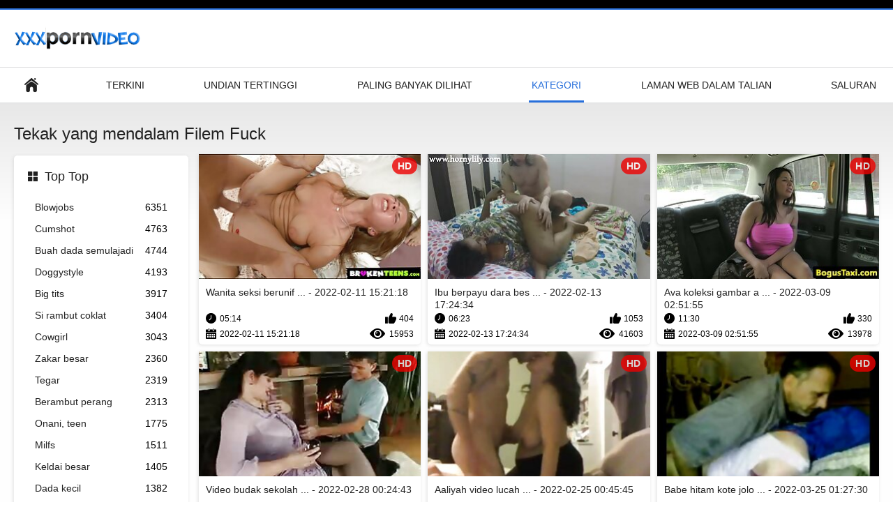

--- FILE ---
content_type: text/html; charset=UTF-8
request_url: https://ms.dlakave.sbs/category/deep+throat/
body_size: 10729
content:
<!DOCTYPE html>
<html lang="ms"><head><style>.rating, .duration, .added, .views, .videos{color:#000 !important;}
.block-details .item span {color:#000 !important;}</style>
<title>Tekak yang mendalam Lucah filem  </title>
<meta http-equiv="Content-Type" content="text/html; charset=utf-8">
<meta name="description" content="Tonton dalam talian  Tekak yang mendalam filem lucah percuma di Lucah melayu . Semua klip filem kami adalah HD dan beberapa 4K. anda boleh menstrim atau memuat turun semuanya secara percuma. ">
<meta name="keywords" content="Percuma xxx seks lucah filem xxx imej ">
<meta name="viewport" content="width=device-width, initial-scale=1">
<link rel="icon" href="/favicon.ico" type="image/x-icon">
<link rel="shortcut icon" href="/files/favicon.ico" type="image/x-icon">
<link href="/static/all-responsive-white.css?v=7.6" rel="stylesheet" type="text/css">
<base target="_blank">
<link href="https://ms.dlakave.sbs/category/deep+throat/" rel="canonical">
<style>.item .img img:first-child {width: 100%;}</style></head>
<body class="no-touch">
<div class="top-links">

</div>
<div class="container">
<div class="header">
<div class="logo">
<a href="/"><img width="181" height="42" src="/files/logo.png" alt="XXX tiub "></a>
</div>


</div>
<nav>
<div class="navigation">
<button title="menu" class="button">
<span class="icon">
<span class="ico-bar"></span>
<span class="ico-bar"></span>
<span class="ico-bar"></span>
</span>
</button>
<ul class="primary">
<li >
<a href="/" id="item1">Indeks </a>
</li>
<li>
<a href="/latest-updates.html" id="item2">Terkini </a>
</li>
<li>
<a href="/top-rated.html" id="item3">Undian Tertinggi </a>
</li>
<li>
<a href="/most-popular.html" id="item4">Paling Banyak Dilihat </a>
</li>

<li class="selected">
<a href="/categories.html" id="item6">Kategori </a>
</li>
<li>
<a href="/sites.html" id="item7">Laman web dalam talian </a>
</li>


<li>
<a href="/tags.html" id="item10">Saluran </a>
</li>

</ul>
<ul class="secondary">
</ul>
</div>
</nav>
<div class="content">
<div class="main-content">
<div class="sidebar">
<div class="headline">
<h2><a class="icon icon-categories" href="/categories.html">Top Top </a></h2>
</div>
<ul class="list">
<li>
<a href="/category/blowjobs/">Blowjobs<span class="rating">6351</span></a>
</li><li>
<a href="/category/cumshot/">Cumshot<span class="rating">4763</span></a>
</li><li>
<a href="/category/natural+tits/">Buah dada semulajadi<span class="rating">4744</span></a>
</li><li>
<a href="/category/doggystyle/">Doggystyle<span class="rating">4193</span></a>
</li><li>
<a href="/category/big+tits/">Big tits<span class="rating">3917</span></a>
</li><li>
<a href="/category/brunette/">Si rambut coklat<span class="rating">3404</span></a>
</li><li>
<a href="/category/cowgirl/">Cowgirl<span class="rating">3043</span></a>
</li><li>
<a href="/category/big+cock/">Zakar besar<span class="rating">2360</span></a>
</li><li>
<a href="/category/hardcore/">Tegar<span class="rating">2319</span></a>
</li><li>
<a href="/category/blonde/">Berambut perang<span class="rating">2313</span></a>
</li><li>
<a href="/category/teen/">Onani, teen<span class="rating">1775</span></a>
</li><li>
<a href="/category/milfs/">Milfs<span class="rating">1511</span></a>
</li><li>
<a href="/category/big+ass/">Keldai besar<span class="rating">1405</span></a>
</li><li>
<a href="/category/small+tits/">Dada kecil<span class="rating">1382</span></a>
</li><li>
<a href="/category/shaved/">Jilat Memek<span class="rating">1189</span></a>
</li><li>
<a href="/category/deep+throat/">Tekak yang mendalam<span class="rating">1130</span></a>
</li><li>
<a href="/category/anal/">Ffm anal<span class="rating">1097</span></a>
</li><li>
<a href="/category/hot+babes/">Awek panas<span class="rating">997</span></a>
</li><li>
<a href="/category/black+hair/">Rambut hitam<span class="rating">857</span></a>
</li><li>
<a href="/category/medium+ass/">Keldai sederhana<span class="rating">851</span></a>
</li>
</ul>
<div class="headline">
<h2><a class="icon icon-world" href="/sites.html">Laman Utama </a></h2>
</div>
<ul class="list">
<li>
<a href="https://ms.pornicivideo.sbs/">Awek melayu sex<span class="rating">7</span></a>
</li><li>
<a href="https://ms.vieillecochonne.com/">Lucah sedap<span class="rating">2</span></a>
</li><li>
<a href="https://ms.neukenfilm.net/">Percuma filem lucah <span class="rating">1</span></a>
</li><li>
<a href="https://ms.pizde.info/">Sex lucah<span class="rating">1</span></a>
</li><li>
<a href="https://ms.pilluporno.com/">Lucah tudung<span class="rating">1</span></a>
</li><li>
<a href="https://ms.pornoseksfilmovi.sbs/">Video lucah budak<span class="rating">0</span></a>
</li><li>
<a href="https://mg.azeriseks.top/">Pôrnô amateur<span class="rating">1</span></a>
</li><li>
<a href="https://ms.jebacine.sbs/">Melayu seks video<span class="rating">2</span></a>
</li><li>
<a href="https://mg.erotischefilmpjes.net/">Lahatsary manaitaitra <span class="rating">0</span></a>
</li><li>
<a href="https://ms.pornovieux.com/">Cerita lucah<span class="rating">0</span></a>
</li><li>
<a href="https://su.nlsexfilms.net/">Movies Sex <span class="rating">0</span></a>
</li><li>
<a href="https://ms.bipividiyo.info/">Seks dubur<span class="rating">0</span></a>
</li><li>
<a href="https://jv.erotischefilmpjes.net/">Kartun lucu <span class="rating">0</span></a>
</li><li>
<a href="https://mg.reifenackteweiber.com/">Taloha porn <span class="rating">0</span></a>
</li><li>
<a href="https://jv.reifenackteweiber.com/">Old porno <span class="rating">0</span></a>
</li><li>
<a href="https://jv.filmserotiek.com/">Unggah gambar <span class="rating">0</span></a>
</li><li>
<a href="https://ms.suomipornoa.org/">Video lucah porn<span class="rating">0</span></a>
</li><li>
<a href="https://ms.videoamatorialigratuiti.com/">Matang lucah <span class="rating">0</span></a>
</li><li>
<a href="https://ms.filmserotiek.com/">Erotik <span class="rating">0</span></a>
</li><li>
<a href="https://ms.kostenlosereifefrauen.com/">Wanita lucah <span class="rating">0</span></a>
</li>
</ul>
<div class="headline">
<h2><a class="icon icon-model" href="/tags.html">Tag Teratas </a></h2>
</div>
<ul class="list">
<li><a href="/tag/569/" style="font-weight: bold; font-size: 14px;">3gp video lucah melayu</a></li>
<li><a href="/tag/617/" style="font-weight: bold; font-size: 14px;">aksi cipap</a></li>
<li><a href="/tag/549/" style="font-weight: bold; font-size: 14px;">aksi lucah artis</a></li>
<li><a href="/tag/449/" style="font-weight: bold; font-size: 14px;">aksi lucah awek melayu</a></li>
<li><a href="/tag/272/" style="font-weight: bold; font-size: 14px;">aksi lucah budak sekolah</a></li>
<li><a href="/tag/91/" style="font-weight: bold; font-size: 14px;">aksi lucah melayu</a></li>
<li><a href="/tag/680/" style="font-weight: bold; font-size: 14px;">aksi lucah perempuan melayu</a></li>
<li><a href="/tag/657/" style="font-weight: bold; font-size: 14px;">aksi lucah ustazah</a></li>
<li><a href="/tag/635/" style="font-weight: bold; font-size: 14px;">aksi melayu lucah</a></li>
<li><a href="/tag/563/" style="font-weight: bold; font-size: 14px;">aksi seks video</a></li>
<li><a href="/tag/466/" style="font-weight: bold; font-size: 14px;">aksi video lucah</a></li>
<li><a href="/tag/102/" style="font-weight: bold; font-size: 14px;">amoi lucah</a></li>
<li><a href="/tag/654/" style="font-weight: bold; font-size: 14px;">artis tudung bogel</a></li>
<li><a href="/tag/685/" style="font-weight: bold; font-size: 14px;">atiqah lucah</a></li>
<li><a href="/tag/576/" style="font-weight: bold; font-size: 14px;">atiqah seks</a></li>
<li><a href="/tag/471/" style="font-weight: bold; font-size: 14px;">awek bertudung lucah</a></li>
<li><a href="/tag/544/" style="font-weight: bold; font-size: 14px;">awek bogel lucah</a></li>
<li><a href="/tag/241/" style="font-weight: bold; font-size: 14px;">awek cakap lucah</a></li>
<li><a href="/tag/258/" style="font-weight: bold; font-size: 14px;">awek comey</a></li>
<li><a href="/tag/320/" style="font-weight: bold; font-size: 14px;">awek cun lucah</a></li>

</ul>
</div>
<div class="main-container">
<div class="headline">
<h1> Tekak yang mendalam Filem Fuck  </h1>
</div>
<div class="box">
<div class="list-videos">
<div class="margin-fix" id="list_videos_latest_videos_list_items">
<div class="item">
<a href="https://ms.dlakave.sbs/link.php" title="Wanita seksi beruniform mahu henjut puki batang - 2022-02-11 15:21:18" data-rt="" class="thumb-link">
<div class="img">
<img class="thumb lazy-load" src="https://ms.dlakave.sbs/media/thumbs/9/v03399.jpg?1644592878" alt="Wanita seksi beruniform mahu henjut puki batang - 2022-02-11 15:21:18" data-cnt="10"  width="320" height="180" style="display: block;">
<span class="ico-fav-0 " title="Tambah ke kegemaran " data-fav-video-id="40325" data-fav-type="0"></span>
<span class="ico-fav-1 " title="Semak Kemudian " data-fav-video-id="40325" data-fav-type="1"></span>
<span class="is-hd">HD </span>
</div>
<strong class="title">
Wanita seksi berunif ... - 2022-02-11 15:21:18
</strong>
<div class="wrap">
<div class="duration">05:14</div>
<div class="rating positive">
404
</div>
</div>
<div class="wrap">
<div class="added"><em>2022-02-11 15:21:18</em></div>
<div class="views">15953</div>
</div>
</a>
</div><div class="item">
<a href="https://ms.dlakave.sbs/link.php" title="Ibu berpayu dara besar telah menyusu lucah skodeng kemaluannya - 2022-02-13 17:24:34" data-rt="" class="thumb-link">
<div class="img">
<img class="thumb lazy-load" src="https://ms.dlakave.sbs/media/thumbs/7/v06587.jpg?1644773074" alt="Ibu berpayu dara besar telah menyusu lucah skodeng kemaluannya - 2022-02-13 17:24:34" data-cnt="10"  width="320" height="180" style="display: block;">
<span class="ico-fav-0 " title="Tambah ke kegemaran " data-fav-video-id="40325" data-fav-type="0"></span>
<span class="ico-fav-1 " title="Semak Kemudian " data-fav-video-id="40325" data-fav-type="1"></span>
<span class="is-hd">HD </span>
</div>
<strong class="title">
Ibu berpayu dara bes ... - 2022-02-13 17:24:34
</strong>
<div class="wrap">
<div class="duration">06:23</div>
<div class="rating positive">
1053
</div>
</div>
<div class="wrap">
<div class="added"><em>2022-02-13 17:24:34</em></div>
<div class="views">41603</div>
</div>
</a>
</div><div class="item">
<a href="/video/5759/ava-koleksi-gambar-awek-melayu-bogel-dan-shae-sialan-logan/" title="Ava koleksi gambar awek melayu bogel dan Shae sialan Logan - 2022-03-09 02:51:55" data-rt="" class="thumb-link">
<div class="img">
<img class="thumb lazy-load" src="https://ms.dlakave.sbs/media/thumbs/9/v05759.jpg?1646794315" alt="Ava koleksi gambar awek melayu bogel dan Shae sialan Logan - 2022-03-09 02:51:55" data-cnt="10"  width="320" height="180" style="display: block;">
<span class="ico-fav-0 " title="Tambah ke kegemaran " data-fav-video-id="40325" data-fav-type="0"></span>
<span class="ico-fav-1 " title="Semak Kemudian " data-fav-video-id="40325" data-fav-type="1"></span>
<span class="is-hd">HD </span>
</div>
<strong class="title">
Ava koleksi gambar a ... - 2022-03-09 02:51:55
</strong>
<div class="wrap">
<div class="duration">11:30</div>
<div class="rating positive">
330
</div>
</div>
<div class="wrap">
<div class="added"><em>2022-03-09 02:51:55</em></div>
<div class="views">13978</div>
</div>
</a>
</div><div class="item">
<a href="https://ms.dlakave.sbs/link.php" title="Video budak sekolah kena jolok - 2022-02-28 00:24:43" data-rt="" class="thumb-link">
<div class="img">
<img class="thumb lazy-load" src="https://ms.dlakave.sbs/media/thumbs/9/v02619.jpg?1646007883" alt="Video budak sekolah kena jolok - 2022-02-28 00:24:43" data-cnt="10"  width="320" height="180" style="display: block;">
<span class="ico-fav-0 " title="Tambah ke kegemaran " data-fav-video-id="40325" data-fav-type="0"></span>
<span class="ico-fav-1 " title="Semak Kemudian " data-fav-video-id="40325" data-fav-type="1"></span>
<span class="is-hd">HD </span>
</div>
<strong class="title">
Video budak sekolah  ... - 2022-02-28 00:24:43
</strong>
<div class="wrap">
<div class="duration">02:12</div>
<div class="rating positive">
425
</div>
</div>
<div class="wrap">
<div class="added"><em>2022-02-28 00:24:43</em></div>
<div class="views">18071</div>
</div>
</a>
</div><div class="item">
<a href="https://ms.dlakave.sbs/link.php" title="Aaliyah video lucah melayu budak sekolah Hadid membalut bibir dan farajnya di sekitar cucuk ayah tirinya - 2022-02-25 00:45:45" data-rt="" class="thumb-link">
<div class="img">
<img class="thumb lazy-load" src="https://ms.dlakave.sbs/media/thumbs/7/v06337.jpg?1645749945" alt="Aaliyah video lucah melayu budak sekolah Hadid membalut bibir dan farajnya di sekitar cucuk ayah tirinya - 2022-02-25 00:45:45" data-cnt="10"  width="320" height="180" style="display: block;">
<span class="ico-fav-0 " title="Tambah ke kegemaran " data-fav-video-id="40325" data-fav-type="0"></span>
<span class="ico-fav-1 " title="Semak Kemudian " data-fav-video-id="40325" data-fav-type="1"></span>
<span class="is-hd">HD </span>
</div>
<strong class="title">
Aaliyah video lucah  ... - 2022-02-25 00:45:45
</strong>
<div class="wrap">
<div class="duration">06:10</div>
<div class="rating positive">
125
</div>
</div>
<div class="wrap">
<div class="added"><em>2022-02-25 00:45:45</em></div>
<div class="views">5357</div>
</div>
</a>
</div><div class="item">
<a href="/video/1640/babe-hitam-kote-jolok-pantat-dengan-pantat-besar-mendapat-fucked/" title="Babe hitam kote jolok pantat dengan pantat besar mendapat fucked - 2022-03-25 01:27:30" data-rt="" class="thumb-link">
<div class="img">
<img class="thumb lazy-load" src="https://ms.dlakave.sbs/media/thumbs/0/v01640.jpg?1648171650" alt="Babe hitam kote jolok pantat dengan pantat besar mendapat fucked - 2022-03-25 01:27:30" data-cnt="10"  width="320" height="180" style="display: block;">
<span class="ico-fav-0 " title="Tambah ke kegemaran " data-fav-video-id="40325" data-fav-type="0"></span>
<span class="ico-fav-1 " title="Semak Kemudian " data-fav-video-id="40325" data-fav-type="1"></span>
<span class="is-hd">HD </span>
</div>
<strong class="title">
Babe hitam kote jolo ... - 2022-03-25 01:27:30
</strong>
<div class="wrap">
<div class="duration">10:46</div>
<div class="rating positive">
178
</div>
</div>
<div class="wrap">
<div class="added"><em>2022-03-25 01:27:30</em></div>
<div class="views">10015</div>
</div>
</a>
</div><div class="item">
<a href="https://ms.dlakave.sbs/link.php" title="Video koleksi video awek melayu - 2022-03-25 03:39:53" data-rt="" class="thumb-link">
<div class="img">
<img class="thumb lazy-load" src="https://ms.dlakave.sbs/media/thumbs/1/v04741.jpg?1648179593" alt="Video koleksi video awek melayu - 2022-03-25 03:39:53" data-cnt="10"  width="320" height="180" style="display: block;">
<span class="ico-fav-0 " title="Tambah ke kegemaran " data-fav-video-id="40325" data-fav-type="0"></span>
<span class="ico-fav-1 " title="Semak Kemudian " data-fav-video-id="40325" data-fav-type="1"></span>
<span class="is-hd">HD </span>
</div>
<strong class="title">
Video koleksi video  ... - 2022-03-25 03:39:53
</strong>
<div class="wrap">
<div class="duration">02:18</div>
<div class="rating positive">
77
</div>
</div>
<div class="wrap">
<div class="added"><em>2022-03-25 03:39:53</em></div>
<div class="views">4424</div>
</div>
</a>
</div><div class="item">
<a href="/video/621/si-main-pantat-keling-rambut-coklat-manis-kena-kacau-dari-belakang/" title="Si main pantat keling rambut coklat manis kena kacau dari belakang - 2022-02-20 02:48:47" data-rt="" class="thumb-link">
<div class="img">
<img class="thumb lazy-load" src="https://ms.dlakave.sbs/media/thumbs/1/v00621.jpg?1645325327" alt="Si main pantat keling rambut coklat manis kena kacau dari belakang - 2022-02-20 02:48:47" data-cnt="10"  width="320" height="180" style="display: block;">
<span class="ico-fav-0 " title="Tambah ke kegemaran " data-fav-video-id="40325" data-fav-type="0"></span>
<span class="ico-fav-1 " title="Semak Kemudian " data-fav-video-id="40325" data-fav-type="1"></span>
<span class="is-hd">HD </span>
</div>
<strong class="title">
Si main pantat kelin ... - 2022-02-20 02:48:47
</strong>
<div class="wrap">
<div class="duration">01:49</div>
<div class="rating positive">
98
</div>
</div>
<div class="wrap">
<div class="added"><em>2022-02-20 02:48:47</em></div>
<div class="views">6041</div>
</div>
</a>
</div><div class="item">
<a href="https://ms.dlakave.sbs/link.php" title="Gadis cantik gambar lucah tumblr montok Desiree Dulce mendapat baik fucked di atas lantai - 2022-02-11 21:53:15" data-rt="" class="thumb-link">
<div class="img">
<img class="thumb lazy-load" src="https://ms.dlakave.sbs/media/thumbs/3/v00943.jpg?1644616395" alt="Gadis cantik gambar lucah tumblr montok Desiree Dulce mendapat baik fucked di atas lantai - 2022-02-11 21:53:15" data-cnt="10"  width="320" height="180" style="display: block;">
<span class="ico-fav-0 " title="Tambah ke kegemaran " data-fav-video-id="40325" data-fav-type="0"></span>
<span class="ico-fav-1 " title="Semak Kemudian " data-fav-video-id="40325" data-fav-type="1"></span>
<span class="is-hd">HD </span>
</div>
<strong class="title">
Gadis cantik gambar  ... - 2022-02-11 21:53:15
</strong>
<div class="wrap">
<div class="duration">04:26</div>
<div class="rating positive">
73
</div>
</div>
<div class="wrap">
<div class="added"><em>2022-02-11 21:53:15</em></div>
<div class="views">4546</div>
</div>
</a>
</div><div class="item">
<a href="/video/8049/awek-bomoh-natasha-stim-cipap-nice-mendapat-urutan-istimewa/" title="Awek bomoh Natasha stim cipap Nice mendapat urutan istimewa - 2022-03-30 02:49:29" data-rt="" class="thumb-link">
<div class="img">
<img class="thumb lazy-load" src="https://ms.dlakave.sbs/media/thumbs/9/v08049.jpg?1648608569" alt="Awek bomoh Natasha stim cipap Nice mendapat urutan istimewa - 2022-03-30 02:49:29" data-cnt="10"  width="320" height="180" style="display: block;">
<span class="ico-fav-0 " title="Tambah ke kegemaran " data-fav-video-id="40325" data-fav-type="0"></span>
<span class="ico-fav-1 " title="Semak Kemudian " data-fav-video-id="40325" data-fav-type="1"></span>
<span class="is-hd">HD </span>
</div>
<strong class="title">
Awek bomoh Natasha s ... - 2022-03-30 02:49:29
</strong>
<div class="wrap">
<div class="duration">05:58</div>
<div class="rating positive">
66
</div>
</div>
<div class="wrap">
<div class="added"><em>2022-03-30 02:49:29</em></div>
<div class="views">4154</div>
</div>
</a>
</div><div class="item">
<a href="/video/7903/jalang-berambut-tetek-uitm-gelap-mengambil-zakar-raul-jauh-ke-dalam-pantat/" title="Jalang berambut tetek uitm gelap mengambil zakar Raul jauh ke dalam pantat - 2022-02-12 11:50:26" data-rt="" class="thumb-link">
<div class="img">
<img class="thumb lazy-load" src="https://ms.dlakave.sbs/media/thumbs/3/v07903.jpg?1644666626" alt="Jalang berambut tetek uitm gelap mengambil zakar Raul jauh ke dalam pantat - 2022-02-12 11:50:26" data-cnt="10"  width="320" height="180" style="display: block;">
<span class="ico-fav-0 " title="Tambah ke kegemaran " data-fav-video-id="40325" data-fav-type="0"></span>
<span class="ico-fav-1 " title="Semak Kemudian " data-fav-video-id="40325" data-fav-type="1"></span>
<span class="is-hd">HD </span>
</div>
<strong class="title">
Jalang berambut tete ... - 2022-02-12 11:50:26
</strong>
<div class="wrap">
<div class="duration">03:29</div>
<div class="rating positive">
481
</div>
</div>
<div class="wrap">
<div class="added"><em>2022-02-12 11:50:26</em></div>
<div class="views">31710</div>
</div>
</a>
</div><div class="item">
<a href="/video/580/tukang-urut-montok-dipaku-oleh-video-lucah-mantap-pelanggannya-di-luar-rumah/" title="Tukang urut montok dipaku oleh video lucah mantap pelanggannya di luar rumah - 2022-04-02 03:21:05" data-rt="" class="thumb-link">
<div class="img">
<img class="thumb lazy-load" src="https://ms.dlakave.sbs/media/thumbs/0/v00580.jpg?1648869665" alt="Tukang urut montok dipaku oleh video lucah mantap pelanggannya di luar rumah - 2022-04-02 03:21:05" data-cnt="10"  width="320" height="180" style="display: block;">
<span class="ico-fav-0 " title="Tambah ke kegemaran " data-fav-video-id="40325" data-fav-type="0"></span>
<span class="ico-fav-1 " title="Semak Kemudian " data-fav-video-id="40325" data-fav-type="1"></span>
<span class="is-hd">HD </span>
</div>
<strong class="title">
Tukang urut montok d ... - 2022-04-02 03:21:05
</strong>
<div class="wrap">
<div class="duration">06:16</div>
<div class="rating positive">
88
</div>
</div>
<div class="wrap">
<div class="added"><em>2022-04-02 03:21:05</em></div>
<div class="views">6420</div>
</div>
</a>
</div><div class="item">
<a href="https://ms.dlakave.sbs/link.php" title="Kyler Quinn, Rosalyn Sphinx, dan Skye Blue skodeng jiran mandi bermain dengan batang keras di atas sofa - 2022-02-12 14:05:53" data-rt="" class="thumb-link">
<div class="img">
<img class="thumb lazy-load" src="https://ms.dlakave.sbs/media/thumbs/1/v09571.jpg?1644674753" alt="Kyler Quinn, Rosalyn Sphinx, dan Skye Blue skodeng jiran mandi bermain dengan batang keras di atas sofa - 2022-02-12 14:05:53" data-cnt="10"  width="320" height="180" style="display: block;">
<span class="ico-fav-0 " title="Tambah ke kegemaran " data-fav-video-id="40325" data-fav-type="0"></span>
<span class="ico-fav-1 " title="Semak Kemudian " data-fav-video-id="40325" data-fav-type="1"></span>
<span class="is-hd">HD </span>
</div>
<strong class="title">
Kyler Quinn, Rosalyn ... - 2022-02-12 14:05:53
</strong>
<div class="wrap">
<div class="duration">01:10</div>
<div class="rating positive">
114
</div>
</div>
<div class="wrap">
<div class="added"><em>2022-02-12 14:05:53</em></div>
<div class="views">8749</div>
</div>
</a>
</div><div class="item">
<a href="https://ms.dlakave.sbs/link.php" title="Anak ayam lelaki bogel tumblr yoga suka menghisap batang - 2022-03-02 03:06:37" data-rt="" class="thumb-link">
<div class="img">
<img class="thumb lazy-load" src="https://ms.dlakave.sbs/media/thumbs/9/v03189.jpg?1646190397" alt="Anak ayam lelaki bogel tumblr yoga suka menghisap batang - 2022-03-02 03:06:37" data-cnt="10"  width="320" height="180" style="display: block;">
<span class="ico-fav-0 " title="Tambah ke kegemaran " data-fav-video-id="40325" data-fav-type="0"></span>
<span class="ico-fav-1 " title="Semak Kemudian " data-fav-video-id="40325" data-fav-type="1"></span>
<span class="is-hd">HD </span>
</div>
<strong class="title">
Anak ayam lelaki bog ... - 2022-03-02 03:06:37
</strong>
<div class="wrap">
<div class="duration">01:11</div>
<div class="rating positive">
284
</div>
</div>
<div class="wrap">
<div class="added"><em>2022-03-02 03:06:37</em></div>
<div class="views">22093</div>
</div>
</a>
</div><div class="item">
<a href="/video/5121/wanita-cantik-sedang-melakukan-pengembaraan-seks-vidio-lucah-melayu-berkumpulan/" title="Wanita cantik sedang melakukan pengembaraan seks vidio lucah melayu berkumpulan - 2022-02-28 02:34:13" data-rt="" class="thumb-link">
<div class="img">
<img class="thumb lazy-load" src="https://ms.dlakave.sbs/media/thumbs/1/v05121.jpg?1646015653" alt="Wanita cantik sedang melakukan pengembaraan seks vidio lucah melayu berkumpulan - 2022-02-28 02:34:13" data-cnt="10"  width="320" height="180" style="display: block;">
<span class="ico-fav-0 " title="Tambah ke kegemaran " data-fav-video-id="40325" data-fav-type="0"></span>
<span class="ico-fav-1 " title="Semak Kemudian " data-fav-video-id="40325" data-fav-type="1"></span>
<span class="is-hd">HD </span>
</div>
<strong class="title">
Wanita cantik sedang ... - 2022-02-28 02:34:13
</strong>
<div class="wrap">
<div class="duration">01:06</div>
<div class="rating positive">
208
</div>
</div>
<div class="wrap">
<div class="added"><em>2022-02-28 02:34:13</em></div>
<div class="views">16995</div>
</div>
</a>
</div><div class="item">
<a href="/video/1319/remaja-yang-lebih-kecil-awek-tonggek-disentuh-keras-oleh-lelaki-botak-yang-hunky/" title="Remaja yang lebih kecil awek tonggek disentuh keras oleh lelaki botak yang hunky - 2022-02-25 03:40:19" data-rt="" class="thumb-link">
<div class="img">
<img class="thumb lazy-load" src="https://ms.dlakave.sbs/media/thumbs/9/v01319.jpg?1645760419" alt="Remaja yang lebih kecil awek tonggek disentuh keras oleh lelaki botak yang hunky - 2022-02-25 03:40:19" data-cnt="10"  width="320" height="180" style="display: block;">
<span class="ico-fav-0 " title="Tambah ke kegemaran " data-fav-video-id="40325" data-fav-type="0"></span>
<span class="ico-fav-1 " title="Semak Kemudian " data-fav-video-id="40325" data-fav-type="1"></span>
<span class="is-hd">HD </span>
</div>
<strong class="title">
Remaja yang lebih ke ... - 2022-02-25 03:40:19
</strong>
<div class="wrap">
<div class="duration">01:01</div>
<div class="rating positive">
99
</div>
</div>
<div class="wrap">
<div class="added"><em>2022-02-25 03:40:19</em></div>
<div class="views">8412</div>
</div>
</a>
</div><div class="item">
<a href="/video/9702/lelaki-miang-sedang-meniduri-kembar-lucah-budak-melayu-teman-wanitanya/" title="Lelaki miang sedang meniduri kembar lucah budak melayu teman wanitanya - 2022-03-08 01:26:07" data-rt="" class="thumb-link">
<div class="img">
<img class="thumb lazy-load" src="https://ms.dlakave.sbs/media/thumbs/2/v09702.jpg?1646702767" alt="Lelaki miang sedang meniduri kembar lucah budak melayu teman wanitanya - 2022-03-08 01:26:07" data-cnt="10"  width="320" height="180" style="display: block;">
<span class="ico-fav-0 " title="Tambah ke kegemaran " data-fav-video-id="40325" data-fav-type="0"></span>
<span class="ico-fav-1 " title="Semak Kemudian " data-fav-video-id="40325" data-fav-type="1"></span>
<span class="is-hd">HD </span>
</div>
<strong class="title">
Lelaki miang sedang  ... - 2022-03-08 01:26:07
</strong>
<div class="wrap">
<div class="duration">03:57</div>
<div class="rating positive">
58
</div>
</div>
<div class="wrap">
<div class="added"><em>2022-03-08 01:26:07</em></div>
<div class="views">4986</div>
</div>
</a>
</div><div class="item">
<a href="/video/8225/gadis-asia-mi-ha-doan-menghisap-video-lucah-cikgu-cakar-besar-sehingga-ia-meletup/" title="Gadis asia Mi Ha Doan menghisap video lucah cikgu cakar besar sehingga ia meletup - 2022-02-28 02:34:01" data-rt="" class="thumb-link">
<div class="img">
<img class="thumb lazy-load" src="https://ms.dlakave.sbs/media/thumbs/5/v08225.jpg?1646015641" alt="Gadis asia Mi Ha Doan menghisap video lucah cikgu cakar besar sehingga ia meletup - 2022-02-28 02:34:01" data-cnt="10"  width="320" height="180" style="display: block;">
<span class="ico-fav-0 " title="Tambah ke kegemaran " data-fav-video-id="40325" data-fav-type="0"></span>
<span class="ico-fav-1 " title="Semak Kemudian " data-fav-video-id="40325" data-fav-type="1"></span>
<span class="is-hd">HD </span>
</div>
<strong class="title">
Gadis asia Mi Ha Doa ... - 2022-02-28 02:34:01
</strong>
<div class="wrap">
<div class="duration">03:02</div>
<div class="rating positive">
51
</div>
</div>
<div class="wrap">
<div class="added"><em>2022-02-28 02:34:01</em></div>
<div class="views">4395</div>
</div>
</a>
</div><div class="item">
<a href="https://ms.dlakave.sbs/link.php" title="Lina Mercury menghisap dan menunggang batang kekasih seks lucah melayu dengan tenaga yang cergas - 2022-03-28 02:54:07" data-rt="" class="thumb-link">
<div class="img">
<img class="thumb lazy-load" src="https://ms.dlakave.sbs/media/thumbs/3/v08383.jpg?1648436047" alt="Lina Mercury menghisap dan menunggang batang kekasih seks lucah melayu dengan tenaga yang cergas - 2022-03-28 02:54:07" data-cnt="10"  width="320" height="180" style="display: block;">
<span class="ico-fav-0 " title="Tambah ke kegemaran " data-fav-video-id="40325" data-fav-type="0"></span>
<span class="ico-fav-1 " title="Semak Kemudian " data-fav-video-id="40325" data-fav-type="1"></span>
<span class="is-hd">HD </span>
</div>
<strong class="title">
Lina Mercury menghis ... - 2022-03-28 02:54:07
</strong>
<div class="wrap">
<div class="duration">06:35</div>
<div class="rating positive">
101
</div>
</div>
<div class="wrap">
<div class="added"><em>2022-03-28 02:54:07</em></div>
<div class="views">8979</div>
</div>
</a>
</div><div class="item">
<a href="https://ms.dlakave.sbs/link.php" title="Hot milf mempunyai cerita seks tudung kekasih baru - 2022-03-22 02:35:24" data-rt="" class="thumb-link">
<div class="img">
<img class="thumb lazy-load" src="https://ms.dlakave.sbs/media/thumbs/9/v03409.jpg?1647916524" alt="Hot milf mempunyai cerita seks tudung kekasih baru - 2022-03-22 02:35:24" data-cnt="10"  width="320" height="180" style="display: block;">
<span class="ico-fav-0 " title="Tambah ke kegemaran " data-fav-video-id="40325" data-fav-type="0"></span>
<span class="ico-fav-1 " title="Semak Kemudian " data-fav-video-id="40325" data-fav-type="1"></span>
<span class="is-hd">HD </span>
</div>
<strong class="title">
Hot milf mempunyai c ... - 2022-03-22 02:35:24
</strong>
<div class="wrap">
<div class="duration">07:28</div>
<div class="rating positive">
189
</div>
</div>
<div class="wrap">
<div class="added"><em>2022-03-22 02:35:24</em></div>
<div class="views">17734</div>
</div>
</a>
</div><div class="item">
<a href="/video/4023/wanita-awek-sedang-berkongsi-batang-video-lucah-stim-keras/" title="Wanita awek sedang berkongsi batang video lucah stim keras - 2022-02-11 21:37:12" data-rt="" class="thumb-link">
<div class="img">
<img class="thumb lazy-load" src="https://ms.dlakave.sbs/media/thumbs/3/v04023.jpg?1644615432" alt="Wanita awek sedang berkongsi batang video lucah stim keras - 2022-02-11 21:37:12" data-cnt="10"  width="320" height="180" style="display: block;">
<span class="ico-fav-0 " title="Tambah ke kegemaran " data-fav-video-id="40325" data-fav-type="0"></span>
<span class="ico-fav-1 " title="Semak Kemudian " data-fav-video-id="40325" data-fav-type="1"></span>
<span class="is-hd">HD </span>
</div>
<strong class="title">
Wanita awek sedang b ... - 2022-02-11 21:37:12
</strong>
<div class="wrap">
<div class="duration">00:38</div>
<div class="rating positive">
44
</div>
</div>
<div class="wrap">
<div class="added"><em>2022-02-11 21:37:12</em></div>
<div class="views">4149</div>
</div>
</a>
</div><div class="item">
<a href="/video/8183/abella-danger-meniduri-lelaki-hitam-kacak-tetek-besar-lucah-di-ruang-tamu/" title="Abella Danger meniduri lelaki hitam kacak tetek besar lucah di ruang tamu - 2022-02-11 13:08:06" data-rt="" class="thumb-link">
<div class="img">
<img class="thumb lazy-load" src="https://ms.dlakave.sbs/media/thumbs/3/v08183.jpg?1644584886" alt="Abella Danger meniduri lelaki hitam kacak tetek besar lucah di ruang tamu - 2022-02-11 13:08:06" data-cnt="10"  width="320" height="180" style="display: block;">
<span class="ico-fav-0 " title="Tambah ke kegemaran " data-fav-video-id="40325" data-fav-type="0"></span>
<span class="ico-fav-1 " title="Semak Kemudian " data-fav-video-id="40325" data-fav-type="1"></span>
<span class="is-hd">HD </span>
</div>
<strong class="title">
Abella Danger menidu ... - 2022-02-11 13:08:06
</strong>
<div class="wrap">
<div class="duration">09:24</div>
<div class="rating positive">
56
</div>
</div>
<div class="wrap">
<div class="added"><em>2022-02-11 13:08:06</em></div>
<div class="views">5289</div>
</div>
</a>
</div><div class="item">
<a href="/video/3834/babe-video-lucah-budak-panas-bertumit-tinggi-kena-paku/" title="Babe video lucah budak panas bertumit tinggi kena paku - 2022-02-12 21:36:15" data-rt="" class="thumb-link">
<div class="img">
<img class="thumb lazy-load" src="https://ms.dlakave.sbs/media/thumbs/4/v03834.jpg?1644701775" alt="Babe video lucah budak panas bertumit tinggi kena paku - 2022-02-12 21:36:15" data-cnt="10"  width="320" height="180" style="display: block;">
<span class="ico-fav-0 " title="Tambah ke kegemaran " data-fav-video-id="40325" data-fav-type="0"></span>
<span class="ico-fav-1 " title="Semak Kemudian " data-fav-video-id="40325" data-fav-type="1"></span>
<span class="is-hd">HD </span>
</div>
<strong class="title">
Babe video lucah bud ... - 2022-02-12 21:36:15
</strong>
<div class="wrap">
<div class="duration">01:02</div>
<div class="rating positive">
41
</div>
</div>
<div class="wrap">
<div class="added"><em>2022-02-12 21:36:15</em></div>
<div class="views">3979</div>
</div>
</a>
</div><div class="item">
<a href="/video/5644/bergaduh-rusia-babe-lady-dee-melayu-boleh-lucah-mendapat-fucked-di-atas-meja/" title="Bergaduh Rusia babe Lady Dee melayu boleh lucah mendapat fucked di atas meja - 2022-02-14 13:23:05" data-rt="" class="thumb-link">
<div class="img">
<img class="thumb lazy-load" src="https://ms.dlakave.sbs/media/thumbs/4/v05644.jpg?1644844985" alt="Bergaduh Rusia babe Lady Dee melayu boleh lucah mendapat fucked di atas meja - 2022-02-14 13:23:05" data-cnt="10"  width="320" height="180" style="display: block;">
<span class="ico-fav-0 " title="Tambah ke kegemaran " data-fav-video-id="40325" data-fav-type="0"></span>
<span class="ico-fav-1 " title="Semak Kemudian " data-fav-video-id="40325" data-fav-type="1"></span>
<span class="is-hd">HD </span>
</div>
<strong class="title">
Bergaduh Rusia babe  ... - 2022-02-14 13:23:05
</strong>
<div class="wrap">
<div class="duration">09:20</div>
<div class="rating positive">
70
</div>
</div>
<div class="wrap">
<div class="added"><em>2022-02-14 13:23:05</em></div>
<div class="views">6947</div>
</div>
</a>
</div><div class="item">
<a href="/video/7469/berambut-perang-menggoda-foto-melayu-lucah-mendapat-farajnya-dijilat/" title="Berambut perang menggoda foto melayu lucah mendapat farajnya dijilat - 2022-02-11 03:51:36" data-rt="" class="thumb-link">
<div class="img">
<img class="thumb lazy-load" src="https://ms.dlakave.sbs/media/thumbs/9/v07469.jpg?1644551496" alt="Berambut perang menggoda foto melayu lucah mendapat farajnya dijilat - 2022-02-11 03:51:36" data-cnt="10"  width="320" height="180" style="display: block;">
<span class="ico-fav-0 " title="Tambah ke kegemaran " data-fav-video-id="40325" data-fav-type="0"></span>
<span class="ico-fav-1 " title="Semak Kemudian " data-fav-video-id="40325" data-fav-type="1"></span>
<span class="is-hd">HD </span>
</div>
<strong class="title">
Berambut perang meng ... - 2022-02-11 03:51:36
</strong>
<div class="wrap">
<div class="duration">06:46</div>
<div class="rating positive">
101
</div>
</div>
<div class="wrap">
<div class="added"><em>2022-02-11 03:51:36</em></div>
<div class="views">10024</div>
</div>
</a>
</div><div class="item">
<a href="/video/9216/jururawat-jahat-meniduri-pesakit-cerita-seks-tudung-mereka/" title="Jururawat jahat meniduri pesakit cerita seks tudung mereka - 2022-02-12 11:35:44" data-rt="" class="thumb-link">
<div class="img">
<img class="thumb lazy-load" src="https://ms.dlakave.sbs/media/thumbs/6/v09216.jpg?1644665744" alt="Jururawat jahat meniduri pesakit cerita seks tudung mereka - 2022-02-12 11:35:44" data-cnt="10"  width="320" height="180" style="display: block;">
<span class="ico-fav-0 " title="Tambah ke kegemaran " data-fav-video-id="40325" data-fav-type="0"></span>
<span class="ico-fav-1 " title="Semak Kemudian " data-fav-video-id="40325" data-fav-type="1"></span>
<span class="is-hd">HD </span>
</div>
<strong class="title">
Jururawat jahat meni ... - 2022-02-12 11:35:44
</strong>
<div class="wrap">
<div class="duration">00:51</div>
<div class="rating positive">
90
</div>
</div>
<div class="wrap">
<div class="added"><em>2022-02-12 11:35:44</em></div>
<div class="views">9141</div>
</div>
</a>
</div><div class="item">
<a href="/video/7390/wanita-pejabat-miang-sedang-meniduri-bos-melayu-boleh-lucah-mereka/" title="Wanita pejabat miang sedang meniduri bos melayu boleh lucah mereka - 2022-02-13 02:18:42" data-rt="" class="thumb-link">
<div class="img">
<img class="thumb lazy-load" src="https://ms.dlakave.sbs/media/thumbs/0/v07390.jpg?1644718722" alt="Wanita pejabat miang sedang meniduri bos melayu boleh lucah mereka - 2022-02-13 02:18:42" data-cnt="10"  width="320" height="180" style="display: block;">
<span class="ico-fav-0 " title="Tambah ke kegemaran " data-fav-video-id="40325" data-fav-type="0"></span>
<span class="ico-fav-1 " title="Semak Kemudian " data-fav-video-id="40325" data-fav-type="1"></span>
<span class="is-hd">HD </span>
</div>
<strong class="title">
Wanita pejabat miang ... - 2022-02-13 02:18:42
</strong>
<div class="wrap">
<div class="duration">09:31</div>
<div class="rating positive">
91
</div>
</div>
<div class="wrap">
<div class="added"><em>2022-02-13 02:18:42</em></div>
<div class="views">9797</div>
</div>
</a>
</div><div class="item">
<a href="/video/2516/hot-valentina-nappi-dengan-pantat-besar-tudung-melayu-lucah-mempunyai-hubungan-seks-di-gimnasium/" title="Hot Valentina Nappi dengan pantat besar tudung melayu lucah mempunyai hubungan seks di gimnasium - 2022-02-12 03:19:42" data-rt="" class="thumb-link">
<div class="img">
<img class="thumb lazy-load" src="https://ms.dlakave.sbs/media/thumbs/6/v02516.jpg?1644635982" alt="Hot Valentina Nappi dengan pantat besar tudung melayu lucah mempunyai hubungan seks di gimnasium - 2022-02-12 03:19:42" data-cnt="10"  width="320" height="180" style="display: block;">
<span class="ico-fav-0 " title="Tambah ke kegemaran " data-fav-video-id="40325" data-fav-type="0"></span>
<span class="ico-fav-1 " title="Semak Kemudian " data-fav-video-id="40325" data-fav-type="1"></span>
<span class="is-hd">HD </span>
</div>
<strong class="title">
Hot Valentina Nappi  ... - 2022-02-12 03:19:42
</strong>
<div class="wrap">
<div class="duration">11:40</div>
<div class="rating positive">
145
</div>
</div>
<div class="wrap">
<div class="added"><em>2022-02-12 03:19:42</em></div>
<div class="views">15783</div>
</div>
</a>
</div><div class="item">
<a href="/video/6290/dua-jelita-berambut-gelap-koleksi-melayu-lucah-bertopeng-menjilat-di-atas-lantai/" title="Dua jelita berambut gelap koleksi melayu lucah bertopeng menjilat di atas lantai - 2022-03-07 02:06:57" data-rt="" class="thumb-link">
<div class="img">
<img class="thumb lazy-load" src="https://ms.dlakave.sbs/media/thumbs/0/v06290.jpg?1646618817" alt="Dua jelita berambut gelap koleksi melayu lucah bertopeng menjilat di atas lantai - 2022-03-07 02:06:57" data-cnt="10"  width="320" height="180" style="display: block;">
<span class="ico-fav-0 " title="Tambah ke kegemaran " data-fav-video-id="40325" data-fav-type="0"></span>
<span class="ico-fav-1 " title="Semak Kemudian " data-fav-video-id="40325" data-fav-type="1"></span>
<span class="is-hd">HD </span>
</div>
<strong class="title">
Dua jelita berambut  ... - 2022-03-07 02:06:57
</strong>
<div class="wrap">
<div class="duration">10:53</div>
<div class="rating positive">
38
</div>
</div>
<div class="wrap">
<div class="added"><em>2022-03-07 02:06:57</em></div>
<div class="views">4151</div>
</div>
</a>
</div><div class="item">
<a href="/video/9914/buxom-hottie-kitana-lure-diliwat-gambar-blue-melayu-di-luar-rumah/" title="Buxom hottie Kitana Lure diliwat gambar blue melayu di luar rumah - 2022-02-26 03:31:31" data-rt="" class="thumb-link">
<div class="img">
<img class="thumb lazy-load" src="https://ms.dlakave.sbs/media/thumbs/4/v09914.jpg?1645846291" alt="Buxom hottie Kitana Lure diliwat gambar blue melayu di luar rumah - 2022-02-26 03:31:31" data-cnt="10"  width="320" height="180" style="display: block;">
<span class="ico-fav-0 " title="Tambah ke kegemaran " data-fav-video-id="40325" data-fav-type="0"></span>
<span class="ico-fav-1 " title="Semak Kemudian " data-fav-video-id="40325" data-fav-type="1"></span>
<span class="is-hd">HD </span>
</div>
<strong class="title">
Buxom hottie Kitana  ... - 2022-02-26 03:31:31
</strong>
<div class="wrap">
<div class="duration">08:00</div>
<div class="rating positive">
41
</div>
</div>
<div class="wrap">
<div class="added"><em>2022-02-26 03:31:31</em></div>
<div class="views">4496</div>
</div>
</a>
</div><div class="item">
<a href="/video/5961/lana-roy-dan-kaisa-nord-kena-seksa-melayu-lucah-sex-dengan-air/" title="Lana Roy dan Kaisa Nord kena seksa melayu lucah sex dengan air - 2022-03-28 02:07:57" data-rt="" class="thumb-link">
<div class="img">
<img class="thumb lazy-load" src="https://ms.dlakave.sbs/media/thumbs/1/v05961.jpg?1648433277" alt="Lana Roy dan Kaisa Nord kena seksa melayu lucah sex dengan air - 2022-03-28 02:07:57" data-cnt="10"  width="320" height="180" style="display: block;">
<span class="ico-fav-0 " title="Tambah ke kegemaran " data-fav-video-id="40325" data-fav-type="0"></span>
<span class="ico-fav-1 " title="Semak Kemudian " data-fav-video-id="40325" data-fav-type="1"></span>
<span class="is-hd">HD </span>
</div>
<strong class="title">
Lana Roy dan Kaisa N ... - 2022-03-28 02:07:57
</strong>
<div class="wrap">
<div class="duration">08:16</div>
<div class="rating positive">
39
</div>
</div>
<div class="wrap">
<div class="added"><em>2022-03-28 02:07:57</em></div>
<div class="views">4393</div>
</div>
</a>
</div><div class="item">
<a href="/video/6166/pembantu-rumah-yang-nakal-sering-lucah-adik-kakak-menghisap-zakar/" title="Pembantu rumah yang nakal sering lucah adik kakak menghisap zakar - 2022-03-18 02:37:01" data-rt="" class="thumb-link">
<div class="img">
<img class="thumb lazy-load" src="https://ms.dlakave.sbs/media/thumbs/6/v06166.jpg?1647571021" alt="Pembantu rumah yang nakal sering lucah adik kakak menghisap zakar - 2022-03-18 02:37:01" data-cnt="10"  width="320" height="180" style="display: block;">
<span class="ico-fav-0 " title="Tambah ke kegemaran " data-fav-video-id="40325" data-fav-type="0"></span>
<span class="ico-fav-1 " title="Semak Kemudian " data-fav-video-id="40325" data-fav-type="1"></span>
<span class="is-hd">HD </span>
</div>
<strong class="title">
Pembantu rumah yang  ... - 2022-03-18 02:37:01
</strong>
<div class="wrap">
<div class="duration">01:43</div>
<div class="rating positive">
38
</div>
</div>
<div class="wrap">
<div class="added"><em>2022-03-18 02:37:01</em></div>
<div class="views">4312</div>
</div>
</a>
</div><div class="item">
<a href="/video/2306/tunduk-milf-cassandra-cain-mendapat-fucked-keras-di-awek-tunjuk-puki-atas-katil/" title="Tunduk MILF Cassandra Cain mendapat fucked keras di awek tunjuk puki atas katil - 2022-02-13 18:10:21" data-rt="" class="thumb-link">
<div class="img">
<img class="thumb lazy-load" src="https://ms.dlakave.sbs/media/thumbs/6/v02306.jpg?1644775821" alt="Tunduk MILF Cassandra Cain mendapat fucked keras di awek tunjuk puki atas katil - 2022-02-13 18:10:21" data-cnt="10"  width="320" height="180" style="display: block;">
<span class="ico-fav-0 " title="Tambah ke kegemaran " data-fav-video-id="40325" data-fav-type="0"></span>
<span class="ico-fav-1 " title="Semak Kemudian " data-fav-video-id="40325" data-fav-type="1"></span>
<span class="is-hd">HD </span>
</div>
<strong class="title">
Tunduk MILF Cassandr ... - 2022-02-13 18:10:21
</strong>
<div class="wrap">
<div class="duration">09:07</div>
<div class="rating positive">
43
</div>
</div>
<div class="wrap">
<div class="added"><em>2022-02-13 18:10:21</em></div>
<div class="views">4929</div>
</div>
</a>
</div><div class="item">
<a href="/video/8759/sarah-comel-dan-elizabeth-bee-menjilat-dan-melancap-di-atas-sofa-tumblr-tudung-bogel/" title="Sarah Comel dan Elizabeth Bee menjilat dan melancap di atas sofa tumblr tudung bogel - 2022-03-23 02:34:06" data-rt="" class="thumb-link">
<div class="img">
<img class="thumb lazy-load" src="https://ms.dlakave.sbs/media/thumbs/9/v08759.jpg?1648002846" alt="Sarah Comel dan Elizabeth Bee menjilat dan melancap di atas sofa tumblr tudung bogel - 2022-03-23 02:34:06" data-cnt="10"  width="320" height="180" style="display: block;">
<span class="ico-fav-0 " title="Tambah ke kegemaran " data-fav-video-id="40325" data-fav-type="0"></span>
<span class="ico-fav-1 " title="Semak Kemudian " data-fav-video-id="40325" data-fav-type="1"></span>
<span class="is-hd">HD </span>
</div>
<strong class="title">
Sarah Comel dan Eliz ... - 2022-03-23 02:34:06
</strong>
<div class="wrap">
<div class="duration">05:06</div>
<div class="rating positive">
50
</div>
</div>
<div class="wrap">
<div class="added"><em>2022-03-23 02:34:06</em></div>
<div class="views">5825</div>
</div>
</a>
</div><div class="item">
<a href="/video/521/lesbian-cerita-stim-melayu-kelihatan-berair-menjamah-zakar-pertama-mereka/" title="Lesbian cerita stim melayu kelihatan berair menjamah zakar pertama mereka - 2022-02-13 01:54:04" data-rt="" class="thumb-link">
<div class="img">
<img class="thumb lazy-load" src="https://ms.dlakave.sbs/media/thumbs/1/v00521.jpg?1644717244" alt="Lesbian cerita stim melayu kelihatan berair menjamah zakar pertama mereka - 2022-02-13 01:54:04" data-cnt="10"  width="320" height="180" style="display: block;">
<span class="ico-fav-0 " title="Tambah ke kegemaran " data-fav-video-id="40325" data-fav-type="0"></span>
<span class="ico-fav-1 " title="Semak Kemudian " data-fav-video-id="40325" data-fav-type="1"></span>
<span class="is-hd">HD </span>
</div>
<strong class="title">
Lesbian cerita stim  ... - 2022-02-13 01:54:04
</strong>
<div class="wrap">
<div class="duration">01:20</div>
<div class="rating positive">
37
</div>
</div>
<div class="wrap">
<div class="added"><em>2022-02-13 01:54:04</em></div>
<div class="views">4318</div>
</div>
</a>
</div><div class="item">
<a href="/video/9857/teman-wanita-seksi-scarlett-knight-dan-aislin-melakukan-hubungan-seks-tudung-tonggek-lesbian/" title="Teman wanita seksi Scarlett Knight dan Aislin melakukan hubungan seks tudung tonggek lesbian - 2022-02-11 09:50:56" data-rt="" class="thumb-link">
<div class="img">
<img class="thumb lazy-load" src="https://ms.dlakave.sbs/media/thumbs/7/v09857.jpg?1644573056" alt="Teman wanita seksi Scarlett Knight dan Aislin melakukan hubungan seks tudung tonggek lesbian - 2022-02-11 09:50:56" data-cnt="10"  width="320" height="180" style="display: block;">
<span class="ico-fav-0 " title="Tambah ke kegemaran " data-fav-video-id="40325" data-fav-type="0"></span>
<span class="ico-fav-1 " title="Semak Kemudian " data-fav-video-id="40325" data-fav-type="1"></span>
<span class="is-hd">HD </span>
</div>
<strong class="title">
Teman wanita seksi S ... - 2022-02-11 09:50:56
</strong>
<div class="wrap">
<div class="duration">02:32</div>
<div class="rating positive">
37
</div>
</div>
<div class="wrap">
<div class="added"><em>2022-02-11 09:50:56</em></div>
<div class="views">4328</div>
</div>
</a>
</div><div class="item">
<a href="/video/6075/nerdy-lucah-dalam-kereta-babe-suka-belajar-banyak-perkara/" title="Nerdy lucah dalam kereta babe suka belajar banyak perkara - 2022-03-16 01:23:21" data-rt="" class="thumb-link">
<div class="img">
<img class="thumb lazy-load" src="https://ms.dlakave.sbs/media/thumbs/5/v06075.jpg?1647393801" alt="Nerdy lucah dalam kereta babe suka belajar banyak perkara - 2022-03-16 01:23:21" data-cnt="10"  width="320" height="180" style="display: block;">
<span class="ico-fav-0 " title="Tambah ke kegemaran " data-fav-video-id="40325" data-fav-type="0"></span>
<span class="ico-fav-1 " title="Semak Kemudian " data-fav-video-id="40325" data-fav-type="1"></span>
<span class="is-hd">HD </span>
</div>
<strong class="title">
Nerdy lucah dalam ke ... - 2022-03-16 01:23:21
</strong>
<div class="wrap">
<div class="duration">03:37</div>
<div class="rating positive">
47
</div>
</div>
<div class="wrap">
<div class="added"><em>2022-03-16 01:23:21</em></div>
<div class="views">5540</div>
</div>
</a>
</div><div class="item">
<a href="/video/8793/lelaki-miang-meniduri-isteri-awek-melayu-video-lucah-slutty-kawannya/" title="Lelaki miang meniduri isteri awek melayu video lucah slutty kawannya - 2022-03-10 02:51:12" data-rt="" class="thumb-link">
<div class="img">
<img class="thumb lazy-load" src="https://ms.dlakave.sbs/media/thumbs/3/v08793.jpg?1646880672" alt="Lelaki miang meniduri isteri awek melayu video lucah slutty kawannya - 2022-03-10 02:51:12" data-cnt="10"  width="320" height="180" style="display: block;">
<span class="ico-fav-0 " title="Tambah ke kegemaran " data-fav-video-id="40325" data-fav-type="0"></span>
<span class="ico-fav-1 " title="Semak Kemudian " data-fav-video-id="40325" data-fav-type="1"></span>
<span class="is-hd">HD </span>
</div>
<strong class="title">
Lelaki miang menidur ... - 2022-03-10 02:51:12
</strong>
<div class="wrap">
<div class="duration">06:17</div>
<div class="rating positive">
42
</div>
</div>
<div class="wrap">
<div class="added"><em>2022-03-10 02:51:12</em></div>
<div class="views">5019</div>
</div>
</a>
</div><div class="item">
<a href="/video/4253/setiausaha-cantik-lucah-awek-sekolah-kena-gangbang-dalam-lif/" title="Setiausaha cantik lucah awek sekolah kena gangbang dalam lif - 2022-02-23 01:24:35" data-rt="" class="thumb-link">
<div class="img">
<img class="thumb lazy-load" src="https://ms.dlakave.sbs/media/thumbs/3/v04253.jpg?1645579475" alt="Setiausaha cantik lucah awek sekolah kena gangbang dalam lif - 2022-02-23 01:24:35" data-cnt="10"  width="320" height="180" style="display: block;">
<span class="ico-fav-0 " title="Tambah ke kegemaran " data-fav-video-id="40325" data-fav-type="0"></span>
<span class="ico-fav-1 " title="Semak Kemudian " data-fav-video-id="40325" data-fav-type="1"></span>
<span class="is-hd">HD </span>
</div>
<strong class="title">
Setiausaha cantik lu ... - 2022-02-23 01:24:35
</strong>
<div class="wrap">
<div class="duration">04:59</div>
<div class="rating positive">
39
</div>
</div>
<div class="wrap">
<div class="added"><em>2022-02-23 01:24:35</em></div>
<div class="views">4679</div>
</div>
</a>
</div><div class="item">
<a href="/video/5159/sarah-vandella-dan-skodeng-jiran-zoey-parker-sedang-membajak-lubang-lubang-mereka/" title="Sarah Vandella dan skodeng jiran Zoey Parker sedang membajak lubang-lubang mereka - 2022-02-14 13:53:27" data-rt="" class="thumb-link">
<div class="img">
<img class="thumb lazy-load" src="https://ms.dlakave.sbs/media/thumbs/9/v05159.jpg?1644846807" alt="Sarah Vandella dan skodeng jiran Zoey Parker sedang membajak lubang-lubang mereka - 2022-02-14 13:53:27" data-cnt="10"  width="320" height="180" style="display: block;">
<span class="ico-fav-0 " title="Tambah ke kegemaran " data-fav-video-id="40325" data-fav-type="0"></span>
<span class="ico-fav-1 " title="Semak Kemudian " data-fav-video-id="40325" data-fav-type="1"></span>
<span class="is-hd">HD </span>
</div>
<strong class="title">
Sarah Vandella dan s ... - 2022-02-14 13:53:27
</strong>
<div class="wrap">
<div class="duration">04:08</div>
<div class="rating positive">
37
</div>
</div>
<div class="wrap">
<div class="added"><em>2022-02-14 13:53:27</em></div>
<div class="views">4483</div>
</div>
</a>
</div><div class="item">
<a href="/video/6853/pelacur-berambut-perang-casca-akashova-dimakan-di-luar-dan-cerita-lucah-tudung-labuh-dirobek-di-atas-meja-pool/" title="Pelacur berambut perang Casca Akashova dimakan di luar dan cerita lucah tudung labuh dirobek di atas meja pool - 2022-02-12 08:50:09" data-rt="" class="thumb-link">
<div class="img">
<img class="thumb lazy-load" src="https://ms.dlakave.sbs/media/thumbs/3/v06853.jpg?1644655809" alt="Pelacur berambut perang Casca Akashova dimakan di luar dan cerita lucah tudung labuh dirobek di atas meja pool - 2022-02-12 08:50:09" data-cnt="10"  width="320" height="180" style="display: block;">
<span class="ico-fav-0 " title="Tambah ke kegemaran " data-fav-video-id="40325" data-fav-type="0"></span>
<span class="ico-fav-1 " title="Semak Kemudian " data-fav-video-id="40325" data-fav-type="1"></span>
<span class="is-hd">HD </span>
</div>
<strong class="title">
Pelacur berambut per ... - 2022-02-12 08:50:09
</strong>
<div class="wrap">
<div class="duration">03:13</div>
<div class="rating positive">
71
</div>
</div>
<div class="wrap">
<div class="added"><em>2022-02-12 08:50:09</em></div>
<div class="views">8638</div>
</div>
</a>
</div><div class="item">
<a href="/video/910/harley-ann-wolf-mengendalikan-dua-video-lucah-budak-kecik-ayam-jantan-keras-sekaligus/" title="Harley Ann Wolf mengendalikan dua video lucah budak kecik ayam jantan keras sekaligus - 2022-02-12 01:39:57" data-rt="" class="thumb-link">
<div class="img">
<img class="thumb lazy-load" src="https://ms.dlakave.sbs/media/thumbs/0/v00910.jpg?1644629997" alt="Harley Ann Wolf mengendalikan dua video lucah budak kecik ayam jantan keras sekaligus - 2022-02-12 01:39:57" data-cnt="10"  width="320" height="180" style="display: block;">
<span class="ico-fav-0 " title="Tambah ke kegemaran " data-fav-video-id="40325" data-fav-type="0"></span>
<span class="ico-fav-1 " title="Semak Kemudian " data-fav-video-id="40325" data-fav-type="1"></span>
<span class="is-hd">HD </span>
</div>
<strong class="title">
Harley Ann Wolf meng ... - 2022-02-12 01:39:57
</strong>
<div class="wrap">
<div class="duration">06:32</div>
<div class="rating positive">
57
</div>
</div>
<div class="wrap">
<div class="added"><em>2022-02-12 01:39:57</em></div>
<div class="views">6987</div>
</div>
</a>
</div><div class="item">
<a href="/video/7152/ashley-adams-yang-menawan-mengarahkan-pekerja-bapanya-untuk-membawanya-membeli-belah-dan-meniduri-video-lucah-pancut-pukinya/" title="Ashley Adams yang menawan mengarahkan pekerja bapanya untuk membawanya membeli-belah dan meniduri video lucah pancut pukinya - 2022-04-05 02:30:43" data-rt="" class="thumb-link">
<div class="img">
<img class="thumb lazy-load" src="https://ms.dlakave.sbs/media/thumbs/2/v07152.jpg?1649125843" alt="Ashley Adams yang menawan mengarahkan pekerja bapanya untuk membawanya membeli-belah dan meniduri video lucah pancut pukinya - 2022-04-05 02:30:43" data-cnt="10"  width="320" height="180" style="display: block;">
<span class="ico-fav-0 " title="Tambah ke kegemaran " data-fav-video-id="40325" data-fav-type="0"></span>
<span class="ico-fav-1 " title="Semak Kemudian " data-fav-video-id="40325" data-fav-type="1"></span>
<span class="is-hd">HD </span>
</div>
<strong class="title">
Ashley Adams yang me ... - 2022-04-05 02:30:43
</strong>
<div class="wrap">
<div class="duration">06:02</div>
<div class="rating positive">
63
</div>
</div>
<div class="wrap">
<div class="added"><em>2022-04-05 02:30:43</em></div>
<div class="views">7821</div>
</div>
</a>
</div><div class="item">
<a href="/video/3715/eva-gambar-malay-bogel-lovia-suka-diikat/" title="Eva gambar malay bogel Lovia Suka diikat - 2022-03-12 03:40:56" data-rt="" class="thumb-link">
<div class="img">
<img class="thumb lazy-load" src="https://ms.dlakave.sbs/media/thumbs/5/v03715.jpg?1647056456" alt="Eva gambar malay bogel Lovia Suka diikat - 2022-03-12 03:40:56" data-cnt="10"  width="320" height="180" style="display: block;">
<span class="ico-fav-0 " title="Tambah ke kegemaran " data-fav-video-id="40325" data-fav-type="0"></span>
<span class="ico-fav-1 " title="Semak Kemudian " data-fav-video-id="40325" data-fav-type="1"></span>
<span class="is-hd">HD </span>
</div>
<strong class="title">
Eva gambar malay bog ... - 2022-03-12 03:40:56
</strong>
<div class="wrap">
<div class="duration">02:39</div>
<div class="rating positive">
76
</div>
</div>
<div class="wrap">
<div class="added"><em>2022-03-12 03:40:56</em></div>
<div class="views">9484</div>
</div>
</a>
</div><div class="item">
<a href="/video/9062/gadis-pembersih-panas-kena-jolok-sedap-suka-menghisap-batang/" title="Gadis pembersih panas kena jolok sedap suka menghisap batang - 2022-02-23 03:04:25" data-rt="" class="thumb-link">
<div class="img">
<img class="thumb lazy-load" src="https://ms.dlakave.sbs/media/thumbs/2/v09062.jpg?1645585465" alt="Gadis pembersih panas kena jolok sedap suka menghisap batang - 2022-02-23 03:04:25" data-cnt="10"  width="320" height="180" style="display: block;">
<span class="ico-fav-0 " title="Tambah ke kegemaran " data-fav-video-id="40325" data-fav-type="0"></span>
<span class="ico-fav-1 " title="Semak Kemudian " data-fav-video-id="40325" data-fav-type="1"></span>
<span class="is-hd">HD </span>
</div>
<strong class="title">
Gadis pembersih pana ... - 2022-02-23 03:04:25
</strong>
<div class="wrap">
<div class="duration">05:18</div>
<div class="rating positive">
41
</div>
</div>
<div class="wrap">
<div class="added"><em>2022-02-23 03:04:25</em></div>
<div class="views">5133</div>
</div>
</a>
</div><div class="item">
<a href="/video/8982/gadis-keriting-suka-pengembaraan-lucah-terkini-seks-yang-kasar/" title="Gadis keriting suka pengembaraan lucah terkini seks yang kasar - 2022-02-14 10:07:56" data-rt="" class="thumb-link">
<div class="img">
<img class="thumb lazy-load" src="https://ms.dlakave.sbs/media/thumbs/2/v08982.jpg?1644833276" alt="Gadis keriting suka pengembaraan lucah terkini seks yang kasar - 2022-02-14 10:07:56" data-cnt="10"  width="320" height="180" style="display: block;">
<span class="ico-fav-0 " title="Tambah ke kegemaran " data-fav-video-id="40325" data-fav-type="0"></span>
<span class="ico-fav-1 " title="Semak Kemudian " data-fav-video-id="40325" data-fav-type="1"></span>
<span class="is-hd">HD </span>
</div>
<strong class="title">
Gadis keriting suka  ... - 2022-02-14 10:07:56
</strong>
<div class="wrap">
<div class="duration">08:50</div>
<div class="rating positive">
98
</div>
</div>
<div class="wrap">
<div class="added"><em>2022-02-14 10:07:56</em></div>
<div class="views">12372</div>
</div>
</a>
</div><div class="item">
<a href="/video/39/jordi-dapat-main-pantat-keling-meniduri-ibu-seksi-kawan-baiknya/" title="Jordi dapat main pantat keling meniduri ibu seksi kawan baiknya - 2022-02-10 21:36:45" data-rt="" class="thumb-link">
<div class="img">
<img class="thumb lazy-load" src="https://ms.dlakave.sbs/media/thumbs/9/v00039.jpg?1644529005" alt="Jordi dapat main pantat keling meniduri ibu seksi kawan baiknya - 2022-02-10 21:36:45" data-cnt="10"  width="320" height="180" style="display: block;">
<span class="ico-fav-0 " title="Tambah ke kegemaran " data-fav-video-id="40325" data-fav-type="0"></span>
<span class="ico-fav-1 " title="Semak Kemudian " data-fav-video-id="40325" data-fav-type="1"></span>
<span class="is-hd">HD </span>
</div>
<strong class="title">
Jordi dapat main pan ... - 2022-02-10 21:36:45
</strong>
<div class="wrap">
<div class="duration">05:13</div>
<div class="rating positive">
59
</div>
</div>
<div class="wrap">
<div class="added"><em>2022-02-10 21:36:45</em></div>
<div class="views">7521</div>
</div>
</a>
</div><div class="item">
<a href="/video/1744/pelacur-berair-brandi-sex-lucah-melayu-bae-menikmati-bbc/" title="Pelacur berair Brandi sex lucah melayu Bae menikmati BBC - 2022-02-11 02:40:52" data-rt="" class="thumb-link">
<div class="img">
<img class="thumb lazy-load" src="https://ms.dlakave.sbs/media/thumbs/4/v01744.jpg?1644547252" alt="Pelacur berair Brandi sex lucah melayu Bae menikmati BBC - 2022-02-11 02:40:52" data-cnt="10"  width="320" height="180" style="display: block;">
<span class="ico-fav-0 " title="Tambah ke kegemaran " data-fav-video-id="40325" data-fav-type="0"></span>
<span class="ico-fav-1 " title="Semak Kemudian " data-fav-video-id="40325" data-fav-type="1"></span>
<span class="is-hd">HD </span>
</div>
<strong class="title">
Pelacur berair Brand ... - 2022-02-11 02:40:52
</strong>
<div class="wrap">
<div class="duration">04:17</div>
<div class="rating positive">
37
</div>
</div>
<div class="wrap">
<div class="added"><em>2022-02-11 02:40:52</em></div>
<div class="views">4717</div>
</div>
</a>
</div>
</div>
</div>




<style>
a.button {
    box-shadow: 0 1px 2px rgb(0 0 0 / 30%);
    text-align: center;
        font-size: 14px;
    display: inline-block;
    background: #5a637;
    margin: 11 2px 3px;
    border-radius: 14px;
    min-width: 10px;
    border: 1px solid #afb9c1; 
    padding: 10px;
    color: #fff;
    cursor: pointer;
    }
    a.button.current {
  
    background: #276fdb;
    text-align: center;
        font-size: 14px;
    display: inline-block;

    margin: 11 2px 3px;
    border-radius: 16px;
    min-width: 10px;
     box-shadow: 0 1px 2px rgb(0 0 0 / 30%); 
    padding: 10px;
    color: #fff;
    cursor: pointer;
        
    } 
    
    .paginator {    width: 100%;
    overflow: hidden;
    text-align: center;
    font-size: 0;
    padding: 10px 0 0 0;  }
    
    .paginator a {   color: #000;
    text-decoration: none;}
    .paginator a:hover {   color: #000; 
     background:#276fdb;
    }
   

		</style>		


<div class="paginator"><a href='https://ms.dlakave.sbs/category/deep+throat/?page=1' class='button current'>1</a> <a href='https://ms.dlakave.sbs/category/deep+throat/?page=2' class='button'>2</a> <a href='https://ms.dlakave.sbs/category/deep+throat/?page=3' class='button'>3</a> <a href='https://ms.dlakave.sbs/category/deep+throat/?page=4' class='button'>4</a> <a href='https://ms.dlakave.sbs/category/deep+throat/?page=5' class='button'>5</a> <a href='https://ms.dlakave.sbs/category/deep+throat/?page=6' class='button'>6</a> <a href='https://ms.dlakave.sbs/category/deep+throat/?page=7' class='button'>7</a> <a href='https://ms.dlakave.sbs/category/deep+throat/?page=8' class='button'>8</a> <a href='https://ms.dlakave.sbs/category/deep+throat/?page=9' class='button'>9</a> <a href='https://ms.dlakave.sbs/category/deep+throat/?page=10' class='button'>10</a> <a href='https://ms.dlakave.sbs/category/deep+throat/?page=11' class='button'>11</a> &nbsp;...&nbsp;&nbsp;<a href='https://ms.dlakave.sbs/category/deep+throat/?page=24' class='button'>24</a>&nbsp;&nbsp;<a href='https://ms.dlakave.sbs/category/deep+throat/?page=2' class='button'><span>&rarr;</span></a></div>

</div>
</div>
</div>


<div class="box tags-cloud">
<a href="/tag/476/" style="font-weight: bold; font-size: 14px;">awek gentel</a> - <a href="/tag/323/" style="font-weight: bold; font-size: 14px;">awek kaki lancap</a> - <a href="/tag/412/" style="font-weight: bold; font-size: 14px;">awek kankang</a> - <a href="/tag/630/" style="font-weight: bold; font-size: 14px;">awek kena tutuh</a> - <a href="/tag/662/" style="font-weight: bold; font-size: 14px;">awek korek pantat</a> - <a href="/tag/14/" style="font-weight: bold; font-size: 14px;">awek lawa</a> - <a href="/tag/0/" style="font-weight: bold; font-size: 14px;">awek lucah</a> - <a href="/tag/434/" style="font-weight: bold; font-size: 14px;">awek lucah 2020</a> - <a href="/tag/224/" style="font-weight: bold; font-size: 14px;">awek lucah blogspot</a> - <a href="/tag/137/" style="font-weight: bold; font-size: 14px;">awek lucah melayu</a> - <a href="/tag/465/" style="font-weight: bold; font-size: 14px;">awek lucah video</a> - <a href="/tag/2/" style="font-weight: bold; font-size: 14px;">awek melayu lucah</a> - <a href="/tag/302/" style="font-weight: bold; font-size: 14px;">awek melayu lucah tumblr</a> - <a href="/tag/423/" style="font-weight: bold; font-size: 14px;">awek melayu lucah video</a> - <a href="/tag/370/" style="font-weight: bold; font-size: 14px;">awek melayu s</a> - <a href="/tag/467/" style="font-weight: bold; font-size: 14px;">awek melayu sedap sex</a> - <a href="/tag/237/" style="font-weight: bold; font-size: 14px;">awek melayu sembang lucah</a> - <a href="/tag/368/" style="font-weight: bold; font-size: 14px;">awek melayu tonggek</a> - <a href="/tag/186/" style="font-weight: bold; font-size: 14px;">awek melayu tudung lucah</a> - <a href="/tag/450/" style="font-weight: bold; font-size: 14px;">awek melayu video bogel</a> - <a href="/tag/70/" style="font-weight: bold; font-size: 14px;">awek melayu video lucah</a> - <a href="/tag/473/" style="font-weight: bold; font-size: 14px;">awek puji konek wangi</a> - <a href="/tag/81/" style="font-weight: bold; font-size: 14px;">awek sekolah lucah</a> - <a href="/tag/321/" style="font-weight: bold; font-size: 14px;">awek sekolah tayang</a> - <a href="/tag/85/" style="font-weight: bold; font-size: 14px;">awek sembang lucah</a> - <a href="/tag/126/" style="font-weight: bold; font-size: 14px;">awek servis</a> - <a href="/tag/477/" style="font-weight: bold; font-size: 14px;">awek suka main bontot</a> - <a href="/tag/565/" style="font-weight: bold; font-size: 14px;">awek suka seks</a> - <a href="/tag/327/" style="font-weight: bold; font-size: 14px;">awek suka sex</a> - <a href="/tag/545/" style="font-weight: bold; font-size: 14px;">awek tengok blue</a> - <a href="/tag/63/" style="font-weight: bold; font-size: 14px;">awek tonggek</a> - <a href="/tag/457/" style="font-weight: bold; font-size: 14px;">awek tudung new</a> - <a href="/tag/336/" style="font-weight: bold; font-size: 14px;">awek tudung stim blogspot</a> - <a href="/tag/415/" style="font-weight: bold; font-size: 14px;">awek tudung tonggek</a> - <a href="/tag/533/" style="font-weight: bold; font-size: 14px;">awek tudung webcam</a> - <a href="/tag/500/" style="font-weight: bold; font-size: 14px;">awek tumblr lucah</a> - <a href="/tag/141/" style="font-weight: bold; font-size: 14px;">awek tunjuk puki</a> - <a href="/tag/265/" style="font-weight: bold; font-size: 14px;">awek video lucah</a> - <a href="/tag/325/" style="font-weight: bold; font-size: 14px;">awekmelayusedap</a> - <a href="/tag/501/" style="font-weight: bold; font-size: 14px;">baju kurung bogel tumblr</a> - 
<a href="/tags.html" class="all">Tunjukkan Semua Tag </a>
</div>
<p class="text">
Lihat semua ini   Filem dewasa secara percuma. 

</p>
<p></p>
</div>


<div class="footer">
<div class="footer-wrap">

<div class="copyright">
<a href="/">Lucah melayu </a><br>
Semua hak terpelihara. 
</div>
<div class="txt">
Lucah melayu adalah salah satu tempat terbaik untuk menonton lucah panas seksi dan galeri lucah keras percuma. Anda boleh menonton atau memuat turun Dewasa Percuma dalam kualiti HD penuh secara percuma. Tiada pendaftaran atau keahlian diperlukan. 
</div>
</div>
<script defer src="/js/main.min.js?v=7.5"></script>
</body></html>